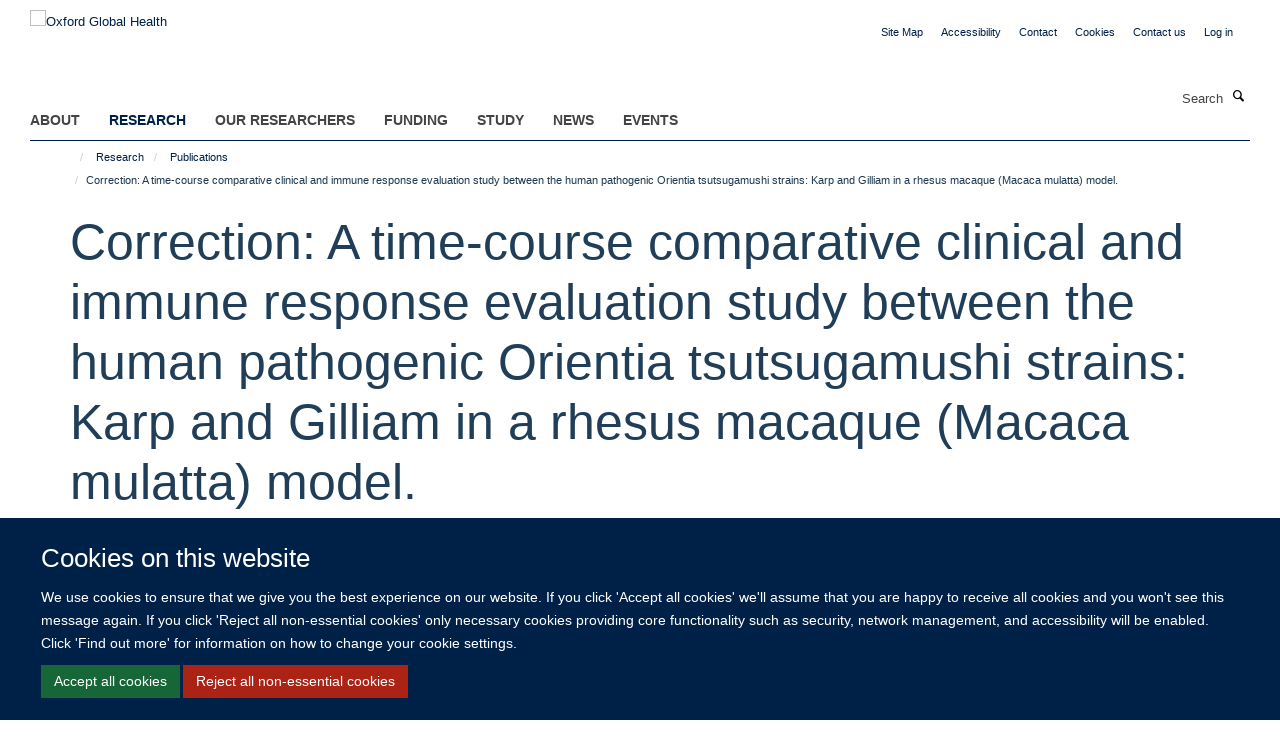

--- FILE ---
content_type: text/html;charset=utf-8
request_url: https://034.medsci.ox.ac.uk/research/publications/1337629
body_size: 11905
content:
<!doctype html>
<html xmlns="http://www.w3.org/1999/xhtml" lang="en" xml:lang="en">

    <head><base href="https://034.medsci.ox.ac.uk/research/publications/1337629/" />
        <meta charset="utf-8" />
        <meta name="viewport" content="width=device-width, initial-scale=1.0" />
        <meta name="apple-mobile-web-app-capable" content="yes" />
        <meta name="apple-mobile-web-app-title" content="Haiku" />
        
        <meta http-equiv="Content-Type" content="text/html; charset=utf-8" /><meta name="citation_title" content="Correction: A time-course comparative clinical and immune response evaluation study between the human pathogenic Orientia tsutsugamushi strains: Karp and Gilliam in a rhesus macaque (Macaca mulatta) model." /><meta name="citation_author" content="Inthawong M." /><meta name="citation_author" content="Sunyakumthorn P." /><meta name="citation_author" content="Wongwairot S." /><meta name="citation_author" content="Anantatat T." /><meta name="citation_author" content="Dunachie SJ." /><meta name="citation_author" content="Im-Erbsin R." /><meta name="citation_author" content="Jones JW." /><meta name="citation_author" content="Mason CJ." /><meta name="citation_author" content="Lugo LA." /><meta name="citation_author" content="Blacksell SD." /><meta name="citation_author" content="Day NPJ." /><meta name="citation_author" content="Sonthayanon P." /><meta name="citation_author" content="Richards AL." /><meta name="citation_author" content="Paris DH." /><meta name="citation_publication_date" content="2023/04/??" /><meta name="citation_journal_title" content="PLoS Negl Trop Dis" /><meta name="citation_volume" content="17" /><meta name="citation_firstpage" content="e0011277" /><meta content="[This corrects the article DOI: 10.1371/journal.pntd.0010611.]." name="description" /><meta name="og:title" content="Correction: A time-course comparative clinical and immune response evaluation study between the human pathogenic Orientia tsutsugamushi strains: Karp and Gilliam in a rhesus macaque (Macaca mulatta) model." /><meta name="og:description" content="[This corrects the article DOI: 10.1371/journal.pntd.0010611.]." /><meta name="og:url" content="https://034.medsci.ox.ac.uk/research/publications/1337629" /><meta name="twitter:card" content="summary" /><meta name="twitter:title" content="Correction: A time-course comparative clinical and immune response evaluation study between the human pathogenic Orientia tsutsugamushi strains: Karp and Gilliam in a rhesus macaque (Macaca mulatta) model." /><meta name="twitter:description" content="[This corrects the article DOI: 10.1371/journal.pntd.0010611.]." /><meta name="generator" content="Plone - http://plone.org" /><meta itemprop="url" content="https://034.medsci.ox.ac.uk/research/publications/1337629" /><title>Correction: A time-course comparative clinical and immune response evaluation study between the human pathogenic Orientia tsutsugamushi strains: Karp and Gilliam in a rhesus macaque (Macaca mulatta) model. — Oxford Global Health</title>
        
        
        
        
        
    <link rel="stylesheet" type="text/css" media="screen" href="https://034.medsci.ox.ac.uk/portal_css/Turnkey%20Theme/resourcecollective.cookielawcookielaw-cachekey-669105cbb3c0c498e9cb6cbc1d5ff76a.css" /><link rel="stylesheet" type="text/css" href="https://034.medsci.ox.ac.uk/portal_css/Turnkey%20Theme/themebootstrapcssselect2-cachekey-16363a551373a71a71fa8434d5da8794.css" /><link rel="stylesheet" type="text/css" href="https://034.medsci.ox.ac.uk/portal_css/Turnkey%20Theme/themebootstrapcssmagnific.popup-cachekey-978b65034845b9340ca7a3c5ffecde58.css" /><link rel="stylesheet" type="text/css" media="screen" href="https://034.medsci.ox.ac.uk/portal_css/Turnkey%20Theme/resourcecollective.covercsscover-cachekey-13f384d540405327046815da3320a792.css" /><link rel="stylesheet" type="text/css" media="screen" href="https://034.medsci.ox.ac.uk/portal_css/Turnkey%20Theme/resourcehaiku.coveroverlays-cachekey-9fc91b741854f85e9e3e8d73c1984f71.css" /><link rel="stylesheet" type="text/css" href="https://034.medsci.ox.ac.uk/portal_css/Turnkey%20Theme/resourcehaiku.coverhaiku.chooser-cachekey-16fccedecfd248405abbdc7b1597710f.css" /><link rel="stylesheet" type="text/css" href="https://034.medsci.ox.ac.uk/portal_css/Turnkey%20Theme/resourcehaiku.widgets.imagehaiku.image.widget-cachekey-0d4aabd09c6f473b67bbd68c69c5bcd8.css" /><link rel="stylesheet" type="text/css" media="screen" href="https://034.medsci.ox.ac.uk/++resource++haiku.core.vendor/prism.min.css" /><link rel="canonical" href="https://034.medsci.ox.ac.uk/research/publications/1337629" /><link rel="search" href="https://034.medsci.ox.ac.uk/@@search" title="Search this site" /><link rel="shortcut icon" type="image/x-icon" href="https://034.medsci.ox.ac.uk/favicon.ico?v=bf783c37-f590-11f0-be55-c7bc867cde1e" /><link rel="apple-touch-icon" href="https://034.medsci.ox.ac.uk/apple-touch-icon.png?v=bf783c38-f590-11f0-be55-c7bc867cde1e" /><script type="text/javascript" src="https://034.medsci.ox.ac.uk/portal_javascripts/Turnkey%20Theme/resourcecollective.cookielawcookielaw_disabler-cachekey-5b8da30422269c994c6ae489fd07f9ce.js"></script><script type="text/javascript" src="https://034.medsci.ox.ac.uk/portal_javascripts/Turnkey%20Theme/themebootstrapjsvendorrespond-cachekey-7f7e5b51eb449bf77969084ca85b9687.js"></script><script type="text/javascript" src="https://034.medsci.ox.ac.uk/portal_javascripts/Turnkey%20Theme/resourceplone.app.jquery-cachekey-3ee3a2495c825be015dc5f2468e6d456.js"></script><script type="text/javascript" src="https://034.medsci.ox.ac.uk/portal_javascripts/Turnkey%20Theme/++theme++bootstrap/js/vendor/bootstrap.js"></script><script type="text/javascript" src="https://034.medsci.ox.ac.uk/portal_javascripts/Turnkey%20Theme/themebootstrapjspluginsvendorjquery.trunk8-cachekey-07074160126b13e66a69c2ce351853b5.js"></script><script type="text/javascript" src="https://034.medsci.ox.ac.uk/portal_javascripts/Turnkey%20Theme/plone_javascript_variables-cachekey-7144732e5249a8eef5c557c1ffa50936.js"></script><script type="text/javascript" src="https://034.medsci.ox.ac.uk/portal_javascripts/Turnkey%20Theme/resourceplone.app.jquerytools-cachekey-bc9c0ba39dcc3dd23e41e17686fe8050.js"></script><script type="text/javascript" src="https://034.medsci.ox.ac.uk/portal_javascripts/Turnkey%20Theme/mark_special_links-cachekey-8ab70a421d36e1600ec1b4748c335b0a.js"></script><script type="text/javascript" src="https://034.medsci.ox.ac.uk/portal_javascripts/Turnkey%20Theme/resourceplone.app.discussion.javascriptscomments-cachekey-698ed1408f8f795c253fd0e3dbe3c61d.js"></script><script type="text/javascript" src="https://034.medsci.ox.ac.uk/portal_javascripts/Turnkey%20Theme/themebootstrapjspluginsvendorselect2-cachekey-9bd424644e543eda0958f581d98e6a8a.js"></script><script type="text/javascript" src="https://034.medsci.ox.ac.uk/portal_javascripts/Turnkey%20Theme/++theme++bootstrap/js/plugins/vendor/jquery.html5-placeholder-shim.js"></script><script type="text/javascript" src="https://034.medsci.ox.ac.uk/portal_javascripts/Turnkey%20Theme/++theme++bootstrap/js/vendor/hammer.js"></script><script type="text/javascript" src="https://034.medsci.ox.ac.uk/portal_javascripts/Turnkey%20Theme/themebootstrapjspluginshaikujquery.navigation-portlets-cachekey-d473199b4fc68a4aed57d8970648b808.js"></script><script type="text/javascript" src="https://034.medsci.ox.ac.uk/portal_javascripts/Turnkey%20Theme/themebootstrapjspluginsvendormasonry-cachekey-3348298db6cf43bbfd2df790347335a2.js"></script><script type="text/javascript" src="https://034.medsci.ox.ac.uk/portal_javascripts/Turnkey%20Theme/themebootstrapjspluginsvendorimagesloaded-cachekey-ad2a3b9f0e226e1e7686fae308da5499.js"></script><script type="text/javascript" src="https://034.medsci.ox.ac.uk/portal_javascripts/Turnkey%20Theme/++theme++bootstrap/js/plugins/vendor/jquery.lazysizes.js"></script><script type="text/javascript" src="https://034.medsci.ox.ac.uk/portal_javascripts/Turnkey%20Theme/++theme++bootstrap/js/plugins/vendor/jquery.magnific.popup.js"></script><script type="text/javascript" src="https://034.medsci.ox.ac.uk/portal_javascripts/Turnkey%20Theme/themebootstrapjspluginsvendorjquery.toc-cachekey-fa90779cdf88deda491bb704f3c4e2cb.js"></script><script type="text/javascript" src="https://034.medsci.ox.ac.uk/portal_javascripts/Turnkey%20Theme/++theme++bootstrap/js/turnkey-various.js"></script><script type="text/javascript" src="https://034.medsci.ox.ac.uk/portal_javascripts/Turnkey%20Theme/resourcecollective.coverjsmain-cachekey-a84a005394ef0f9ca04645b8536ad507.js"></script><script type="text/javascript" src="https://034.medsci.ox.ac.uk/portal_javascripts/Turnkey%20Theme/resourcehaiku.mmenu.jsjquery.mmenu.all.min-cachekey-f27865a3089ec008bb15425720d6ee6e.js"></script><script type="text/javascript" src="https://034.medsci.ox.ac.uk/portal_javascripts/Turnkey%20Theme/resourcecollective.cookielawcookielaw_banner-cachekey-4e0574c5c79db47797317cc2befcbd27.js"></script><script type="text/javascript">
        jQuery(function($){
            if (typeof($.datepicker) != "undefined"){
              $.datepicker.setDefaults(
                jQuery.extend($.datepicker.regional[''],
                {dateFormat: 'mm/dd/yy'}));
            }
        });
        </script><script async="" src="https://www.googletagmanager.com/gtag/js?id=G-3CQ82EF1TL"></script><script>
  window.dataLayer = window.dataLayer || [];
  function gtag(){dataLayer.push(arguments);}
  gtag('js', new Date());

  gtag('config', 'G-3CQ82EF1TL');
</script><script async="" src="https://www.googletagmanager.com/gtag/js?id=G-XGCJDCD27G"></script><script>
window.dataLayer = window.dataLayer || [];
function gtag(){dataLayer.push(arguments);}
gtag('js', new Date());
gtag('config', 'G-XGCJDCD27G');
</script>
    <link href="https://034.medsci.ox.ac.uk/++theme++sublime-bdazzeled/screen.css" rel="stylesheet" />
  
    <link href="https://034.medsci.ox.ac.uk/++theme++sublime-bdazzeled/style.css" rel="stylesheet" />
  <style type="text/css" class="extra-css" id="global-extra-css">#site-bar {
  padding-top: 1.9em
}

#site-header .nav li a, #site-parent__header .nav li a {
    font-size: 1.1rem;
    font-weight: bold;
}


.btn-default, .link-button {
    transition: all 0.3s ease;
    background-color: #002147;
    border-color: #002147;
    color: #fff;
    text-shadow: none;
   border-radius: 5px !important;
}
.listing-item-profile h2, .listing-item-profile .heading-2 {
    font-size: 1.27692rem;
}
.cs-be55d6a0-d0da-47f3-8ca5-24673b636105 {
    border-left-width: 2px!important;
    border-bottom-style: dashed!important;
    border-right-color: #ffffff!important;
    border-bottom-color: #ffffff!important;
    background-position: initial!important;
    border-top-color: #ffffff!important;
    border-left-style: dashed!important;
    border-right-style: dashed!important;
    margin-bottom: 0px!important;
    border-right-width: 2px!important;
    background-repeat: initial!important;
    background-size: auto!important;
    border-left-color: #ffffff!important;
    border-top-width: 2px!important;
    padding-top: 30px!important;
    padding-bottom: 0px!important;
    border-bottom-width: 2px!important;
    border-top-style: dashed!important;
    padding-left: 30px!important;
    padding-right: 30px!important;
}
.cs-9d090f62-b76d-4685-9119-ca4a3ee27c5b {
        border-left-width: 2px!important;
    border-bottom-style: dashed!important;
    border-right-color: #ffffff!important;
    border-bottom-color: #ffffff!important;
    background-position: initial!important;
    border-top-color: #ffffff!important;
    border-left-style: dashed!important;
    border-right-style: dashed!important;
    margin-bottom: 0px!important;
    border-right-width: 2px!important;
    background-repeat: initial!important;
    background-size: auto!important;
    border-left-color: #ffffff!important;
    border-top-width: 2px!important;
    padding-top: 30px!important;
    padding-bottom: 0px!important;
    border-bottom-width: 2px!important;
    border-top-style: dashed!important;
    padding-left: 30px!important;
    padding-right: 30px!important;
}
    padding-right: 30px !important;</style></head>

    <body class="template-view portaltype-publication site-Plone section-research subsection-publications subsection-publications-1337629 userrole-anonymous no-toolbar mount-034 richtext-modals layout-fullwidth-header-footer" dir="ltr"><div id="cookienotification">

    <div class="container">
    
        <div class="row">
        
            <div class="col-md-12">
                <h2>
                    Cookies on this website
                </h2>
                
            </div>
        
            <div class="col-md-12">
                <p>
                    We use cookies to ensure that we give you the best experience on our website. If you click 'Accept all cookies' we'll assume that you are happy to receive all cookies and you won't see this message again. If you click 'Reject all non-essential cookies' only necessary cookies providing core functionality such as security, network management, and accessibility will be enabled. Click 'Find out more' for information on how to change your cookie settings.
                </p>
                
            </div>
    
            <div class="col-md-12">
                <a class="btn btn-success cookie-continue" href="https://034.medsci.ox.ac.uk/@@enable-cookies?&amp;came_from=https://034.medsci.ox.ac.uk/research/publications/1337629">Accept all cookies</a>
                <a class="btn btn-danger cookie-disable" href="https://034.medsci.ox.ac.uk/@@disable-cookies?came_from=https://034.medsci.ox.ac.uk/research/publications/1337629">Reject all non-essential cookies</a>
                
            </div> 
            
        </div>
    
    </div>
     
</div><div id="site-wrapper" class="container-fluid">

            <div class="modal fade" id="modal" tabindex="-1" role="dialog" aria-hidden="true"></div>

            

            

            <div id="site-header" class="container">

                <div id="site-status"></div>

                

                <header class="row">
                    <div class="col-xs-10 col-sm-6">
                        <a id="primary-logo" title="Oxford Global Health" href="https://034.medsci.ox.ac.uk"><img src="https://034.medsci.ox.ac.uk/images/site-logos/ogh-website-banner.png" alt="Oxford Global Health" /></a>
                    </div>
                    <div class="col-sm-6 hidden-xs">
                        <div class="heading-spaced">
                            <div id="site__secondary-logo">
                                
                            </div>
                            <div id="site-actions">

        <ul class="list-unstyled list-inline text-right">
    
            
    
            
                
                    <li id="siteaction-sitemap">
                        <a href="https://034.medsci.ox.ac.uk/sitemap" title="" accesskey="3">Site Map</a>
                    </li>
                
            
            
                
                    <li id="siteaction-accessibility">
                        <a href="https://034.medsci.ox.ac.uk/accessibility" title="" accesskey="0">Accessibility</a>
                    </li>
                
            
            
                
                    <li id="siteaction-contact">
                        <a href="https://034.medsci.ox.ac.uk/contact-info" title="" accesskey="9">Contact</a>
                    </li>
                
            
            
                
                    <li id="siteaction-cookie-policy">
                        <a href="https://034.medsci.ox.ac.uk/cookies" title="" accesskey="">Cookies</a>
                    </li>
                
            
            
                
                    <li id="siteaction-contact-us">
                        <a href="https://034.medsci.ox.ac.uk/about-us/contact-us" title="" accesskey="">Contact us</a>
                    </li>
                
            
            
                
                    <li id="siteaction-login">
                        <a href="https://034.medsci.ox.ac.uk/Shibboleth.sso/Login?target=https://034.medsci.ox.ac.uk/shibboleth_loggedin?came_from=https://034.medsci.ox.ac.uk/research/publications/1337629" title="" accesskey="">Log in</a>
                    </li>
                
            
    
        </ul>
    </div>
                        </div>
                    </div>
                    <div class="col-xs-2 visible-xs">
                        <a href="#mmenu" role="button" class="btn btn-default" aria-label="Toggle menu">
                            <i class="glyphicon glyphicon-menu"></i>
                        </a>
                    </div>
                </header>

                <nav role="navigation">
                    <div class="row">
                        <div class="col-sm-10">
                            <div id="site-bar" class="collapse navbar-collapse">

	    <ul class="nav navbar-nav">

            

	            <li class="dropdown" id="portaltab-about">
	                <a href="https://034.medsci.ox.ac.uk/about" title="" data-toggle="" data-hover="dropdown">About</a>
                    <ul class="dropdown-menu" role="menu">
                        
                            <li>
                                <a href="https://034.medsci.ox.ac.uk/about/about" title="">About</a>
                            </li>
                        
                        
                            <li>
                                <a href="https://034.medsci.ox.ac.uk/about/Vacancies" title="">Vacancies</a>
                            </li>
                        
                        
                            <li>
                                <a href="https://034.medsci.ox.ac.uk/about/contact-us" title="">Contact us</a>
                            </li>
                        
                        
                            <li>
                                <a href="https://034.medsci.ox.ac.uk/about/join-us" title="">Join Us</a>
                            </li>
                        
                    </ul>
	            </li>

            
            

	            <li class="dropdown active" id="portaltab-research">
	                <a href="https://034.medsci.ox.ac.uk/research" title="" data-toggle="" data-hover="dropdown">Research</a>
                    <ul class="dropdown-menu" role="menu">
                        
                            <li>
                                <a href="https://034.medsci.ox.ac.uk/research/Research" title="">Research in Global Health</a>
                            </li>
                        
                        
                            <li>
                                <a href="https://034.medsci.ox.ac.uk/research/where-we-work" title="">Where We Work</a>
                            </li>
                        
                        
                            <li>
                                <a href="https://034.medsci.ox.ac.uk/research/making-a-difference" title="">Making a Difference</a>
                            </li>
                        
                        
                            <li>
                                <a href="https://034.medsci.ox.ac.uk/research/publications" title="">Publications</a>
                            </li>
                        
                    </ul>
	            </li>

            
            

	            <li class="dropdown" id="portaltab-our-researchers">
	                <a href="https://034.medsci.ox.ac.uk/our-researchers" title="" data-toggle="" data-hover="dropdown">Our Researchers</a>
                    <ul class="dropdown-menu" role="menu">
                        
                            <li>
                                <a href="https://034.medsci.ox.ac.uk/our-researchers/resources-for-researchers" title="">Resources for Researchers</a>
                            </li>
                        
                    </ul>
	            </li>

            
            

	            <li class="dropdown" id="portaltab-Funding">
	                <a href="https://034.medsci.ox.ac.uk/Funding" title="" data-toggle="">Funding</a>
                    
	            </li>

            
            

	            <li class="dropdown" id="portaltab-study">
	                <a href="https://034.medsci.ox.ac.uk/study" title="" data-toggle="">Study</a>
                    
	            </li>

            
            

	            <li class="dropdown" id="portaltab-news">
	                <a href="https://034.medsci.ox.ac.uk/news" title="" data-toggle="">News</a>
                    
	            </li>

            
            

	            <li class="dropdown" id="portaltab-events">
	                <a href="https://034.medsci.ox.ac.uk/events" title="" data-toggle="" data-hover="dropdown">Events</a>
                    <ul class="dropdown-menu" role="menu">
                        
                            <li>
                                <a href="https://034.medsci.ox.ac.uk/events/conferences" title="">Conferences relating to Global Health</a>
                            </li>
                        
                    </ul>
	            </li>

            

            

	    </ul>

    </div>
                        </div>
                        <div class="col-sm-2">
                            <form action="https://034.medsci.ox.ac.uk/@@search" id="site-search" class="form-inline" role="form">
                                <div class="input-group">
                                    <label class="sr-only" for="SearchableText">Search</label>
                                    <input type="text" class="form-control" name="SearchableText" id="SearchableText" placeholder="Search" />
                                    <span class="input-group-btn">
                                        <button class="btn" type="submit" aria-label="Search"><i class="glyphicon-search"></i></button>
                                    </span>
                                </div>
                            </form>
                        </div>
                    </div>
                </nav>

                <div class="container">
                    <div class="row">
                        <div class="col-md-12">
                            <ol class="breadcrumb" id="site-breadcrumbs"><li><a title="Home" href="https://034.medsci.ox.ac.uk"><span class="glyphicon glyphicon-home"></span></a></li><li><a href="https://034.medsci.ox.ac.uk/research">Research</a></li><li><a href="https://034.medsci.ox.ac.uk/research/publications">Publications</a></li><li class="active">Correction: A time-course comparative clinical and immune response evaluation study between the human pathogenic Orientia tsutsugamushi strains: Karp and Gilliam in a rhesus macaque (Macaca mulatta) model.</li></ol>
                        </div>
                    </div>
                </div>

            </div>

            <div id="content" class="container ">

                            

                            

            

        <div itemscope="" itemtype="http://schema.org/Thing">

            <meta itemprop="url" content="https://034.medsci.ox.ac.uk/research/publications/1337629" />

            
                <div id="above-page-header">
    

</div>
            

            
                
                
                    
                        <div class="page-header">
                            <div class="row">
                                    
                                <div class="col-xs-12 col-sm-12">
                                    
                                    
                                        <h1>
                                            <span itemprop="name">Correction: A time-course comparative clinical and immune response evaluation study between the human pathogenic Orientia tsutsugamushi strains: Karp and Gilliam in a rhesus macaque (Macaca mulatta) model.</span>
                                            <small>
                                                
                                            </small>
                                        </h1>
                                    
                                    
                                    
                    <div id="below-page-title">
</div>
                    <h5 style="margin:10px 0">Inthawong M., Sunyakumthorn P., Wongwairot S., Anantatat T., Dunachie SJ., Im-Erbsin R., Jones JW., Mason CJ., Lugo LA., Blacksell SD., Day NPJ., Sonthayanon P., Richards AL., Paris DH.</h5>
                
                                    
                                </div>
                                    
                                
                                            
                            </div>
                        </div>
                    
                    
                    
                    
                 
            

            
                <div id="below-page-header"></div>
            

            
                <div id="above-page-content"></div>
            

            
                <div class="row">
        
                    <div id="site-content" class="col-sm-8">

                        

                            
                                
                            

                            
                                
                            

                            
                                
                                    
                                
                            
            
                            <div class="row">
                                <div id="site-content-body" class="col-sm-12">
            
                                    
                
                    
                    
                    <div class="row">
                        <div class="col-sm-4">
                            
                        </div>
                        <div class="col-sm-12">
                           <p style="margin-top:0">[This corrects the article DOI: 10.1371/journal.pntd.0010611.].</p>
                        </div>
                    </div>
                
                                    
                                </div>
            
                                
            
                            </div>
            
                            
                    <p>
                        
                        <a role="button" title="Original publication" class="btn btn-default" target="_blank" rel="noopener" href="http://doi.org/10.1371/journal.pntd.0011277">Original publication</a>
                        
                    </p>

                    
                
                        
        
                    </div>
        
                    <div class="site-sidebar col-sm-4">
        
                        <div id="aside-page-content"></div>
              
                        

                    
                        <h5 class="publication-lead">DOI</h5>
                        <p>
                            <a href="http://doi.org/10.1371/journal.pntd.0011277" target="_blank" rel="noopener">10.1371/journal.pntd.0011277</a>
                        </p>
                    

                    
                        <h5 class="publication-lead">Type</h5>
                        <p>Journal article</p>
                    

                    
                        <h5 class="publication-lead">Journal</h5>
                        <p>PLoS Negl Trop Dis</p>
                    

                    

                    

                    

                    
                        <h5 class="publication-lead">Publication Date</h5>
                        <p>04/2023</p>
                    

                    
                        <h5 class="publication-lead">Volume</h5>
                        <p>17</p>
                    

                    

                    

                    

                    

                
        
                    </div>
        
                </div>
            

            
                <div id="below-page-content"></div>
            
            
        </div>

    

        
                        </div>

            <footer id="site-footer" class="container" itemscope="" itemtype="http://schema.org/WPFooter">
        <hr />
        





    <div class="row" style="margin-bottom:20px">

        <div class="col-md-4">
            
        </div>

        <div class="col-md-8">
            
                <div id="site-copyright">
                    ©
                    2026
                    This website was supported by the University of Oxford’s Strategic Research Fund and the John Fell Fund.
                </div>
            
            
                <ul id="footer-nav" class="list-inline">
                    
                        <li>
                            <a href="http://www.ox.ac.uk/copyright" target="_blank" rel="noopener">Copyright Statement</a>
                        </li>
                    
                    
                        <li>
                            <a href="https://www.medsci.ox.ac.uk/about/data-privacy-notice" target="_blank" rel="noopener">Data Privacy Notice</a>
                        </li>
                    
                    
                        <li>
                            <a href="https://compliance.admin.ox.ac.uk/submit-foi" target="_blank" rel="noopener">Freedom of Information</a>
                        </li>
                    
                </ul>
            
        </div>
    </div>





    <div id="site-actions-footer" class="visible-xs-block" style="margin:20px 0">

        <ul class="list-unstyled list-inline text-center">

            
                
                    <li id="siteaction-sitemap">
                        <a href="https://034.medsci.ox.ac.uk/sitemap" title="Site Map" accesskey="3">Site Map</a>
                    </li>
                
            
            
                
                    <li id="siteaction-accessibility">
                        <a href="https://034.medsci.ox.ac.uk/accessibility" title="Accessibility" accesskey="0">Accessibility</a>
                    </li>
                
            
            
                
                    <li id="siteaction-contact">
                        <a href="https://034.medsci.ox.ac.uk/contact-info" title="Contact" accesskey="9">Contact</a>
                    </li>
                
            
            
                
                    <li id="siteaction-cookie-policy">
                        <a href="https://034.medsci.ox.ac.uk/cookies" title="Cookies" accesskey="">Cookies</a>
                    </li>
                
            
            
                
                    <li id="siteaction-contact-us">
                        <a href="https://034.medsci.ox.ac.uk/about-us/contact-us" title="Contact us" accesskey="">Contact us</a>
                    </li>
                
            
            
                
                    <li id="siteaction-login">
                        <a href="https://034.medsci.ox.ac.uk/Shibboleth.sso/Login?target=https://034.medsci.ox.ac.uk/shibboleth_loggedin?came_from=https://034.medsci.ox.ac.uk/research/publications/1337629" title="Log in" accesskey="">Log in</a>
                    </li>
                
            

        </ul>
    </div>









    </footer>

        </div><div id="haiku-mmenu">

            <nav id="mmenu" data-searchfield="true" data-title="Menu" data-search="true">
                <ul>
                    <li>


    <a href="https://www.globalhealth.ox.ac.uk/about" class="state-published" title="">
        <span>About</span>
    </a>

<ul>
<li>


    <a href="https://www.globalhealth.ox.ac.uk/about/about" class="state-published" title="Oxford Global Health at the University of Oxford spans over 60 departments, encompasses over 600 global health researchers worldwide, partners with over 60 countries and offers more than 12 post-graduate programmes.">
        <span>About</span>
    </a>

</li>
<li>


    <a href="https://www.globalhealth.ox.ac.uk/about/Vacancies" class="state-published" title="">
        <span>Vacancies</span>
    </a>

</li>
<li>


    <a href="https://www.globalhealth.ox.ac.uk/about/contact-us" class="state-published" title="If you would like further information about Oxford Global Health, please email enquiries@globalhealth.ox.ac.uk">
        <span>Contact us</span>
    </a>

</li>
<li>


    <a href="https://www.globalhealth.ox.ac.uk/about/join-us" class="state-published" title="The Oxford Global Health Network is an inclusive network of global health researchers across all four divisions of the University. We welcome researchers from all fields who have an interest in global health and encourage cross-disciplinary and collaborative research.">
        <span>Join Us</span>
    </a>

</li>

</ul>
</li>
<li>


    <a href="https://www.globalhealth.ox.ac.uk/research" class="state-published" title="">
        <span>Research</span>
    </a>

<ul>
<li>


    <a href="https://www.globalhealth.ox.ac.uk/research/where-we-work" class="state-published" title="Global health research at the University of Oxford spans more than 60 countries worldwide. Explore the global health map to find out more about some of the countries we work in and highlights from our diverse global health portfolio.">
        <span>Where We Work</span>
    </a>

</li>
<li>


    <a href="https://www.globalhealth.ox.ac.uk/research/making-a-difference" class="state-published" title="">
        <span>Making a Difference</span>
    </a>

<ul>
<li>


    <a href="https://www.globalhealth.ox.ac.uk/research/making-a-difference/making-a-difference-cover" class="state-published" title="Read stories, videos and podcasts that highlight how the University of Oxford's global health research transforms lives. Arising from research led by individual groups or global partnerships, these reports spotlight impactful projects by both current and recently completed global health programmes.">
        <span>Making a Difference Cover</span>
    </a>

</li>
<li>


    <a href="https://www.globalhealth.ox.ac.uk/research/making-a-difference/making-a-difference-news" class="state-published" title="">
        <span>Making a Difference News</span>
    </a>

</li>

</ul>
</li>
<li>


    <a href="https://www.globalhealth.ox.ac.uk/research/publications" class="state-published" title="">
        <span>Publications</span>
    </a>

</li>
<li>


    <a href="https://www.globalhealth.ox.ac.uk/research/Research" class="state-published" title="Oxford Global Health supports inclusive, ethical and engaged research that has a high impact on lives in low- and middle-income countries, and which demonstrates how Oxford addresses the United Nation’s Sustainable Development Goals through its research, innovation and impact. Oxford researchers work on global health projects from a breadth of perspectives, some of which are highlighted on this page. These span work that both encompasses different aspects of global health and that is addressing global health challenges from multi-disciplinary perspectives.">
        <span>Research in Global Health</span>
    </a>

</li>
<li>


    <a href="https://www.globalhealth.ox.ac.uk/research/crossing-disciplines" class="state-published" title="The University of Oxford is committed to identifying and finding solutions to health challenges across the globe. A cross-disciplinary approach brings together researchers from all over the University to identify multi-faceted solutions to global health issues.">
        <span>Crossing Disciplines</span>
    </a>

</li>
<li>


    <a href="https://www.globalhealth.ox.ac.uk/research/working-in-partnership" class="state-published" title="Building on years of trusted global reach, the University of Oxford works with local communities, hospitals, governments and partners to disseminate knowledge widely and effectively. We believe in equitable global research, open access to tools and protocols and a robust ethical framework and expertise.">
        <span>Working in Partnership</span>
    </a>

</li>
<li>


    <a href="https://www.globalhealth.ox.ac.uk/research/centres-of-excellence" class="state-published" title="Our global health research excellence spans medicine, physical sciences, mathematics, statistics, social sciences, ethics and beyond. We have the breadth and depth of knowledge to partner in major initiatives overseas, in addition to our substantial concentration of global health research in the UK.">
        <span>Centres of Excellence</span>
    </a>

<ul>
<li>


    <a href="https://www.globalhealth.ox.ac.uk/research/centres-of-excellence/centre-for-tropical-medicine-and-global-health" class="state-published" title="">
        <span>Centre for Tropical Medicine and Global Health</span>
    </a>

</li>
<li>


    <a href="https://www.globalhealth.ox.ac.uk/research/centres-of-excellence/oxford-university-clinical-research-unit" class="state-published" title="">
        <span>Oxford University Clinical Research Unit</span>
    </a>

</li>
<li>


    <a href="https://www.globalhealth.ox.ac.uk/research/centres-of-excellence/mahidol-oxford-tropical-medicine-research-unit" class="state-published" title="">
        <span>Mahidol Oxford Tropical Medicine Research Unit</span>
    </a>

</li>
<li>


    <a href="https://www.globalhealth.ox.ac.uk/research/centres-of-excellence/kemri-wellcome-trust-research-programme" class="state-published" title="">
        <span>KEMRI Wellcome Trust Research Programme</span>
    </a>

</li>
<li>


    <a href="https://www.globalhealth.ox.ac.uk/research/centres-of-excellence/ndm-centre-for-global-health-research" class="state-published" title="">
        <span>NDM Centre for Global Health Research</span>
    </a>

</li>
<li>


    <a href="https://www.globalhealth.ox.ac.uk/research/centres-of-excellence/pandemic-sciences-institute" class="state-published" title="">
        <span>Pandemic Sciences Institute</span>
    </a>

</li>
<li>


    <a href="https://www.globalhealth.ox.ac.uk/research/centres-of-excellence/china-kadoorie-biobank" class="state-published" title="">
        <span>China Kadoorie Biobank</span>
    </a>

</li>

</ul>
</li>

</ul>
</li>
<li>


    <a href="https://www.globalhealth.ox.ac.uk/our-researchers" class="state-published" title="">
        <span>Our Researchers</span>
    </a>

<ul>
<li>


    <a href="https://www.globalhealth.ox.ac.uk/our-researchers/resources-for-researchers" class="state-published" title="">
        <span>Resources for Researchers</span>
    </a>

</li>

</ul>
</li>
<li>


    <a href="https://www.globalhealth.ox.ac.uk/Funding" class="state-published" title="">
        <span>Funding</span>
    </a>

<ul>
<li>


    <a href="https://www.globalhealth.ox.ac.uk/Funding/Research" class="state-published" title="The University of Oxford has a wealth of information to help researchers and research support staff to find funding, assist with the application process, and manage resulting research awards.">
        <span>Funding</span>
    </a>

</li>
<li>


    <a href="https://www.globalhealth.ox.ac.uk/Funding/funding-opportunities" class="state-published" title="">
        <span>Funding opportunities</span>
    </a>

<ul>
<li>


    <a href="https://www.globalhealth.ox.ac.uk/Funding/funding-opportunities/mrc-developmental-pathway-funding-scheme" class="state-published" title="">
        <span>MRC: Developmental Pathway Funding scheme: stage one. Deadline: 18 March 2026</span>
    </a>

</li>
<li>


    <a href="https://www.globalhealth.ox.ac.uk/Funding/funding-opportunities/the-british-academy-global-professorships" class="state-published" title="">
        <span>The British Academy: Global Professorships. Deadline: 23 October 2024</span>
    </a>

</li>
<li>


    <a href="https://www.globalhealth.ox.ac.uk/Funding/funding-opportunities/torch-global-south-visiting-professorship" class="state-published" title="">
        <span>TORCH: Global South Visiting Professorship. Deadline: 7 October 2024</span>
    </a>

</li>
<li>


    <a href="https://www.globalhealth.ox.ac.uk/Funding/funding-opportunities/mrc-public-health-intervention-development" class="state-published" title="">
        <span>MRC: Public Health Intervention Development. Deadline: 19 March 2024</span>
    </a>

</li>
<li>


    <a href="https://www.globalhealth.ox.ac.uk/Funding/funding-opportunities/nihr-global-health-professorships" class="state-published" title="">
        <span>NIHR: Global Health Research Professorships. Deadline: 11 December 2024</span>
    </a>

</li>
<li>


    <a href="https://www.globalhealth.ox.ac.uk/Funding/funding-opportunities/nihr-research-and-innovation-for-global-health-transformation-right-programme-7" class="state-published" title="">
        <span>NIHR Research and Innovation for Global Health Transformation (RIGHT) programme. (recurring)</span>
    </a>

</li>
<li>


    <a href="https://www.globalhealth.ox.ac.uk/Funding/funding-opportunities/nihr-global-health-research-groups" class="state-published" title="">
        <span>NIHR: Global Health Research Groups. (recurring)</span>
    </a>

</li>
<li>


    <a href="https://www.globalhealth.ox.ac.uk/Funding/funding-opportunities/pre-announcement-develop-interdisciplinary-research-proposals-to-tackle-epidemic-threats" class="state-published" title="">
        <span>UKRI: Develop interdisciplinary research proposals to tackle epidemic threats. Deadline: 27 Feb 2024</span>
    </a>

</li>
<li>


    <a href="https://www.globalhealth.ox.ac.uk/Funding/funding-opportunities/academy-of-medical-sciences-networking-grants-deadline-9-november-2023" class="state-published" title="">
        <span>Academy of Medical Sciences: Networking Grants. Next round expected Nov 2024 TBC (recurring)</span>
    </a>

</li>
<li>


    <a href="https://www.globalhealth.ox.ac.uk/Funding/funding-opportunities/mrc-applied-global-health-research-stage-1-deadline-13-february-2024-future-funding-round-opens-may-2024" class="state-published" title="">
        <span>MRC: Applied Global Health Research and Partnerships: Stage 1 Deadline: 13 February 2024</span>
    </a>

</li>
<li>


    <a href="https://www.globalhealth.ox.ac.uk/Funding/funding-opportunities/pre-announcement-uk-japan-engineering-biology-for-novel-therapies-and-diagnostics-research-collaboration-deadline-march-2024" class="state-published" title="">
        <span>Pre-announcement: UK Japan Engineering Biology for Novel Therapies and Diagnostics Research Collaboration. Deadline: March 2024</span>
    </a>

</li>
<li>


    <a href="https://www.globalhealth.ox.ac.uk/Funding/funding-opportunities/call-for-applications-to-establish-networks-of-epidemic-and-pandemic-sciences-research-excellence-across-africa-deadline-31-january-2024" class="state-published" title="">
        <span>Call for applications to establish networks of epidemic and pandemic sciences research excellence across Africa. Deadline: 31 January 2024</span>
    </a>

</li>
<li>


    <a href="https://www.globalhealth.ox.ac.uk/Funding/funding-opportunities/2024-soulsby-traveling-fellowship-programme-deadline-31-january-2024" class="state-published" title="">
        <span>2024 Soulsby Traveling Fellowship programme. Deadline: 31 January 2024</span>
    </a>

</li>
<li>


    <a href="https://www.globalhealth.ox.ac.uk/Funding/funding-opportunities/conservation-food-and-health-foundation-grant-deadline-1-jan-2024-recurring" class="state-published" title="">
        <span>Conservation, Food and Health Foundation grant. Deadline: 1 Jan 2024 (recurring)</span>
    </a>

</li>
<li>


    <a href="https://www.globalhealth.ox.ac.uk/Funding/funding-opportunities/transdisciplinary-approaches-to-mobility-and-global-health-phase-1-deadline-25-march-2024" class="state-published" title="">
        <span>Transdisciplinary Approaches to Mobility and Global Health. Phase 1. Deadline: 25 March 2024</span>
    </a>

</li>
<li>


    <a href="https://www.globalhealth.ox.ac.uk/Funding/funding-opportunities/validate-fellowships-vaccine-r-d-for-complex-intracellular-pathogens-causing-disease-in-lmic-deadline-28-april-2024" class="state-published" title="">
        <span>VALIDATE Fellowships: Vaccine R&amp;D for complex intracellular pathogens causing disease in LMIC. Deadline 8 April 2024</span>
    </a>

</li>
<li>


    <a href="https://www.globalhealth.ox.ac.uk/Funding/funding-opportunities/nihr-global-advanced-fellowship-new-award-to-launch-in-spring-2024" class="state-published" title="">
        <span>NIHR: Global Advanced Fellowship. New award to launch in Spring 2024.</span>
    </a>

</li>
<li>


    <a href="https://www.globalhealth.ox.ac.uk/Funding/funding-opportunities/pre-announcement-mrc-african-research-leaders-deadline-24-april-2024-forecast" class="state-published" title="">
        <span>MRC: African Research Leaders. Deadline: 24 April 2024</span>
    </a>

</li>
<li>


    <a href="https://council.science/mission-science/" class="state-published" title="The goal of this Global Call is to choose up to five Pilot Missions to test the proposed model, thoroughly examining their execution, outcomes, and impact. Successful Pilots will set the stage for adapting and expanding the model. The selected Pilots will demonstrate the value of truly collaborative transdisciplinary efforts in helping fast-track the achievement of the SDGs and accelerating societal transformation to sustainability. &#13;&#10;&#13;&#10;The ISC invite novel collaborative consortia of scientists, policymakers, non-governmental organizations, communities, and the private sector, working on the cutting edge of identifying solutions for complex sustainability challenges, to co-design specific Science Missions for sustainability over an 18-month period. The call is open to bids for Pilot Missions worldwide but we are strongly encouraging Pilots led by institutions located in the Global South to apply. &#13;&#10;&#13;&#10;The Pilot consortia will be selected to undertake a co-design process over an 18-month period to:&#13;&#10;- Engage with all relevant stakeholders and initiatives to clearly define a demand-driven science mission. &#13;&#10;- Build commitment and trust among stakeholders to work together towards the mission implementation.&#13;&#10;- Identify key obstacles and barriers currently hindering the Mission’s goals, and develop effective strategies to overcome them, promoting conditions for systems &#13;&#10;change.&#13;&#10;- Apply a ‘systems approach’ to each mission and identify what types of knowledge need to be harnessed and integrated from science, policy, and society.&#13;&#10;- Collaborate with stakeholders to develop a comprehensive implementation plan, incorporating the required scientific input and interventions at scale that will drive &#13;&#10;fundamental changes in political, economic, structural and behavioural aspects related to the Mission. This includes mapping existing capacities and resources and &#13;&#10;identifying areas for capacity building.&#13;&#10;- Engage potential funders to secure necessary funding for mission implementation. The ISC will facilitate discussions between Pilots and potential funders alongside &#13;&#10;Pilots’ fundraising efforts.&#13;&#10;- Establish an appropriate data management system ensuring data is stored and shared in a FAIR manner and complies with data security and privacy laws.&#13;&#10;- By the end of the co-design process, ensure Pilots have functional stakeholder &#13;&#10;engagement processes, necessary capabilities, organizational structures, and &#13;&#10;funding to enable full Mission implementation">
        <span>Launch of the Global call to co-design and embark on Science Missions for Sustainability.</span>
    </a>

</li>
<li>


    <a href="https://www.globalhealth.ox.ac.uk/Funding/funding-opportunities/maximising-uk-adaptation-to-climate-change-research-projects" class="state-published" title="">
        <span>Maximising UK adaptation to climate change research projects. Deadline 16 July</span>
    </a>

</li>
<li>


    <a href="https://www.globalhealth.ox.ac.uk/Funding/funding-opportunities/the-paul-farmer-lectureship-and-award-for-global-health-equity" class="state-published" title="">
        <span>The Paul Farmer Lectureship and Award for Global Health Equity. Deadline: July 15</span>
    </a>

</li>
<li>


    <a href="https://www.globalhealth.ox.ac.uk/Funding/funding-opportunities/nihr-global-health-research-2013-researcher-led-deadline-6-november" class="state-published" title="">
        <span>NIHR: Global Health Research – Researcher-led. Deadline: 6 November 2024</span>
    </a>

</li>
<li>


    <a href="https://www.globalhealth.ox.ac.uk/Funding/funding-opportunities/grants-for-international-research-collaborations-deadline-9-july-2024" class="state-published" title="">
        <span>Grants for international research collaborations. Deadline: 9 July 2024</span>
    </a>

</li>
<li>


    <a href="https://www.globalhealth.ox.ac.uk/Funding/funding-opportunities/impact-of-climate-change-on-health-deadline-25-september" class="state-published" title="">
        <span>The Medical Research Foundation Impact of Climate Change on Health. Deadline 25 September</span>
    </a>

</li>
<li>


    <a href="https://www.globalhealth.ox.ac.uk/Funding/funding-opportunities/research-on-interventions-for-global-health-transformation-right-call-8-deadline-23-october-2024" class="state-published" title="">
        <span>NIHR: Research on Interventions for Global Health Transformation (RIGHT) - call 8. Deadline: 23 October 2024</span>
    </a>

</li>
<li>


    <a href="https://www.globalhealth.ox.ac.uk/Funding/funding-opportunities/applied-global-health-research-deadline-3-december-2024" class="state-published" title="">
        <span>UKRI: Applied global health research. Deadline: 3 December 2024</span>
    </a>

</li>
<li>


    <a href="https://www.globalhealth.ox.ac.uk/Funding/funding-opportunities/networking-grants-deadline-9-november-2024" class="state-published" title="">
        <span>The Academy of Medical Sciences: Networking Grants. Deadline: 9 November 2024</span>
    </a>

</li>
<li>


    <a href="https://www.globalhealth.ox.ac.uk/Funding/funding-opportunities/nihr-global-health-professorships-1" class="state-published" title="">
        <span>NIHR: Global Health Professorships: IRAMS deadline 1 October 2024</span>
    </a>

</li>
<li>


    <a href="https://www.globalhealth.ox.ac.uk/Funding/funding-opportunities/amplifying-access-to-mental-health-innovation-quickfire-challenge-deadline-11-october-2024" class="state-published" title="">
        <span>Amplifying Access to Mental Health Innovation QuickFire Challenge. Deadline 11 October 2024</span>
    </a>

</li>
<li>


    <a href="https://www.globalhealth.ox.ac.uk/Funding/funding-opportunities/climate-and-mental-health-award-uncovering-mechanisms-between-heat-and-mental-health-deadline-21-january-2025" class="state-published" title="">
        <span>Wellcome: Climate and Mental Health Award: Uncovering mechanisms between heat and mental health. Deadline: 21 January 2025</span>
    </a>

</li>
<li>


    <a href="https://www.globalhealth.ox.ac.uk/Funding/funding-opportunities/wellcome-accelerating-scalable-digital-mental-health-interventions" class="state-published" title="">
        <span>Wellcome: Accelerating scalable digital mental health interventions. Deadline: 5 December 2024</span>
    </a>

</li>
<li>


    <a href="https://www.globalhealth.ox.ac.uk/Funding/funding-opportunities/[base64]" class="state-published" title="">
        <span>NIH: Notice of Special Interest: Career Development Opportunities for Research on Cancer in Global Settings. Deadline: 12 October 2024</span>
    </a>

</li>
<li>


    <a href="https://www.globalhealth.ox.ac.uk/Funding/funding-opportunities/ukri-international-partnership-ecology-and-evolution-of-infectious-diseases-deadline-20-november-2024" class="state-published" title="">
        <span>UKRI: International partnership: Ecology and Evolution of Infectious Diseases. Deadline: 20 November 2024</span>
    </a>

</li>
<li>


    <a href="https://www.globalhealth.ox.ac.uk/Funding/funding-opportunities/wellcome-climate-and-health-award-advancing-climate-mitigation-solutions-with-health-cobenefits-in-low-and-middle-income-countries-opening-25-november-2024" class="state-published" title="">
        <span>Wellcome: Climate and Health Award: Advancing climate mitigation solutions with health co-benefits in LMICs. Preliminary application deadline: 18 Feb 2025</span>
    </a>

</li>
<li>


    <a href="https://www.globalhealth.ox.ac.uk/Funding/funding-opportunities/lever-for-change-action-for-womens-health-deadline-3-december-2024" class="state-published" title="">
        <span>Lever for Change: Action for Women’s Health. Deadline 3 December 2024</span>
    </a>

</li>
<li>


    <a href="https://www.globalhealth.ox.ac.uk/Funding/funding-opportunities/victorias-secret-global-fund-for-womens-cancers-rising-innovator-research-grant" class="state-published" title="">
        <span>Victoria’s Secret Global Fund for Women’s Cancers Rising Innovator Research Grant. Deadline 23 January 2025</span>
    </a>

</li>
<li>


    <a href="https://www.globalhealth.ox.ac.uk/Funding/funding-opportunities/global-health-research-seed-funding-grant-deadline" class="state-published" title="">
        <span>Global Health Research Seed Funding Grant. Deadline 18 March 2025</span>
    </a>

</li>
<li>


    <a href="https://www.globalhealth.ox.ac.uk/Funding/funding-opportunities/nih-mobile-health-technology-and-outcomes-in-LMIC" class="state-published" title="">
        <span>NIH: Mobile Health: Technology and Outcomes in LMIC (R21/R33 - Clinical Trial Optional). Deadline: 21 March 2025</span>
    </a>

</li>
<li>


    <a href="https://www.globalhealth.ox.ac.uk/Funding/funding-opportunities/horizon-global-health-research-and-innovation-deadline-4-march" class="state-published" title="">
        <span>HORIZON: Global Health Research and Innovation – call for proposals. Deadline: 4 March 2026 (Forecast)</span>
    </a>

</li>
<li>


    <a href="https://www.globalhealth.ox.ac.uk/Funding/funding-opportunities/nihr-global-health-research-short-placement-award" class="state-published" title="">
        <span>NIHR: Global Health Research Short Placement Award for Research Collaboration - Round 5. Deadline: 13 February 2025</span>
    </a>

</li>
<li>


    <a href="https://www.globalhealth.ox.ac.uk/Funding/funding-opportunities/amr-knowledge-exchange-fund" class="state-published" title="">
        <span>AMR Knowledge Exchange Fund. Deadline: 10 March</span>
    </a>

</li>
<li>


    <a href="https://www.globalhealth.ox.ac.uk/Funding/funding-opportunities/MRC-gap-fund-early-stage-development-of-new-healthcare-interventions" class="state-published" title="">
        <span>MRC: Gap Fund: single-step support for medical product development. Deadline: 11 March 2026</span>
    </a>

</li>

</ul>
</li>

</ul>
</li>
<li>


    <a href="https://www.globalhealth.ox.ac.uk/study" class="state-published" title="">
        <span>Study</span>
    </a>

<ul>
<li>


    <a href="https://www.globalhealth.ox.ac.uk/study/study" class="state-published" title="">
        <span>Study</span>
    </a>

</li>

</ul>
</li>
<li>


    <a href="https://www.globalhealth.ox.ac.uk/news" class="state-published" title="">
        <span>News</span>
    </a>

</li>
<li>


    <a href="https://www.globalhealth.ox.ac.uk/events" class="state-published" title="">
        <span>Events</span>
    </a>

<ul>
<li>


    <a href="https://www.globalhealth.ox.ac.uk/events/conferences" class="state-published" title="This page provides information on various global health-related conferences hosted by Oxford University and partner institutions. The list highlights key conferences that bring together experts from diverse fields to address pressing global health issues.">
        <span>Conferences relating to Global Health</span>
    </a>

</li>

</ul>
</li>

                </ul>
            </nav>

            <script type="text/javascript">
                $(document).ready(function() {
                    var menu = $("#mmenu");
                    menu.mmenu({
                        navbar: {title: menu.data("title")},
                        counters: menu.data("counters"),
                        searchfield: menu.data("search") ? {"resultsPanel": true} : {},
                        navbars: menu.data("search") ? {"content": ["searchfield"]} : {}
                    });
                    // fix for bootstrap modals
                    // http://stackoverflow.com/questions/35038146/bootstrap-modal-and-mmenu-menu-clashing
                    $(".mm-slideout").css("z-index", "auto");
                });
            </script>

         </div>
    
      <script type="text/javascript" src="https://034.medsci.ox.ac.uk/++resource++haiku.core.vendor/prism.min.js"></script>
    
  

    <script type="text/javascript">
        function deleteAllCookies() {
            var cookies = document.cookie.split("; ");
            for (var c = 0; c < cookies.length; c++) {
                if (!HAIKU_ALLOWED_COOKIES.some(v => cookies[c].includes(v))) {
                    var d = window.location.hostname.split(".");
                    while (d.length > 0) {    
                        var cookieBase1 = encodeURIComponent(cookies[c].split(";")[0].split("=")[0]) + '=; expires=Thu, 01-Jan-1970 00:00:01 GMT; domain=' + d.join('.') + '; path=';
                        var cookieBase2 = encodeURIComponent(cookies[c].split(";")[0].split("=")[0]) + '=; expires=Thu, 01-Jan-1970 00:00:01 GMT; domain=.' + d.join('.') + '; path=';
                        var p = location.pathname.split('/');
                        document.cookie = cookieBase1 + '/';
                        document.cookie = cookieBase2 + '/';
                        while (p.length > 0) {
                            document.cookie = cookieBase1 + p.join('/');
                            document.cookie = cookieBase2 + p.join('/');
                            p.pop();
                        };
                        d.shift();
                    }
                }
            }
        };
        if (!(document.cookie.includes('haiku_cookies_enabled'))) {
            deleteAllCookies();
        }
    </script>
    
</body>

</html>